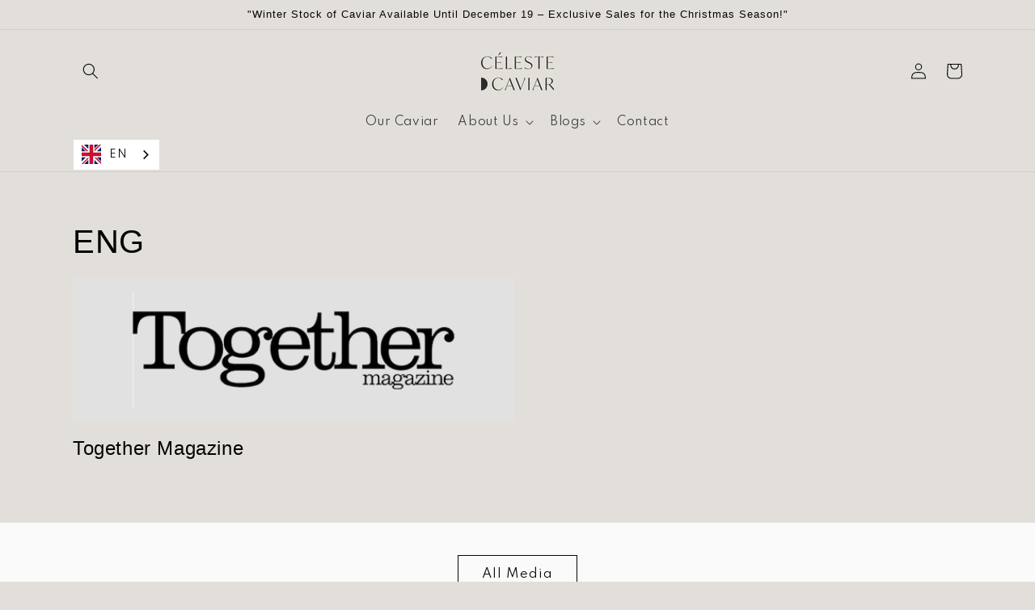

--- FILE ---
content_type: text/css
request_url: https://celestecaviar.com/cdn/shop/t/2/assets/custom.css?v=38281722596433792131667666601
body_size: -425
content:
div.section-template--14654919082037__product-grid-padding{
  background-color: #fafafa;
}

@font-face {
  font-family: "IvyMode";
  src: url("IvyMode_Light.otf") format("otf");
  font-weight: 600;
  font-style: normal;
}


.cart__footer button#checkout {
      background: #c1af93;
      color: #fff;
  }

.video-container video {
    display: block;
}

section#shopify-section-template--14710779772981__main{
  background-color: #FAFAFA;
}

section#shopify-section-template--14710821617717__main{
  background-color: #FAFAFA;
}

section#shopify-section-template--14654919016501__main{
  background-color: #FAFAFA;
}

--- FILE ---
content_type: text/css
request_url: https://celestecaviar.com/cdn/shop/t/2/assets/component-list-menu.css?v=129267058877082496571667666600
body_size: -663
content:
.list-menu--right {
  right: 0;
}

.list-menu--disclosure {
  position: absolute;
  min-width: 100%;
  width: 20rem;
  border: 1px solid rgba(var(--color-foreground), 0.2);
  background-color: rgb(var(--color-background));
}

.list-menu--disclosure:focus {
  outline: none;
}

.list-menu__item--active {
  text-decoration: underline;
  text-underline-offset: 0.3rem;
}

.list-menu__item--active:hover {
  text-decoration-thickness: 0.2rem;
}

.list-menu--disclosure.localization-selector {
  max-height: 18rem;
  overflow: auto;
  width: 10rem;
  padding: 0.5rem;
}


--- FILE ---
content_type: text/plain
request_url: https://www.google-analytics.com/j/collect?v=1&_v=j102&a=1011216818&t=pageview&_s=1&dl=https%3A%2F%2Fcelestecaviar.com%2Fen-de%2Fblogs%2Feng&ul=en-us%40posix&dt=ENG%20%E2%80%93%20C%C3%A9leste%20Caviar&sr=1280x720&vp=1280x720&_u=YADAAEABAAAAACAAI~&jid=168455691&gjid=867055627&cid=724307284.1766255660&tid=UA-249217868-1&_gid=972661415.1766255661&_r=1&_slc=1&gtm=45He5ca1n81W57NHGZv897373317za200zd897373317&gcd=13l3l3l3l1l1&dma=0&tag_exp=103116026~103200004~104527906~104528500~104684208~104684211~105391252~115583767~115938465~115938468~116184927~116184929~116251938~116251940~116682875&z=1207637076
body_size: -567
content:
2,cG-1YQKHZM9B9